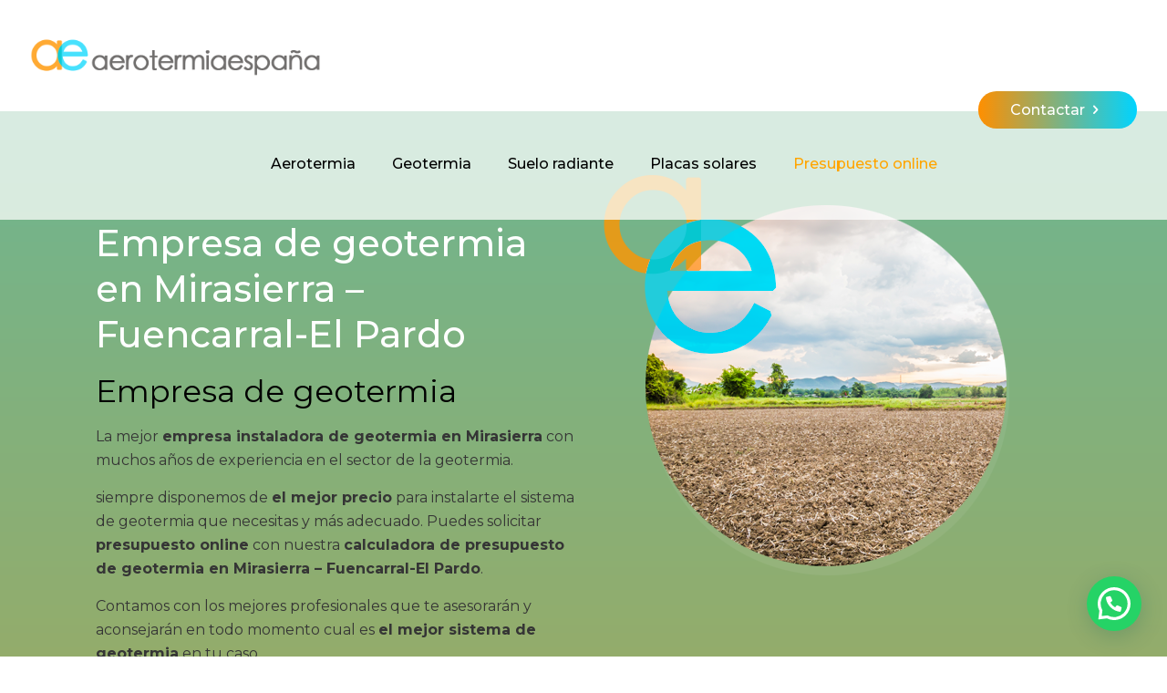

--- FILE ---
content_type: text/html; charset=utf-8
request_url: https://www.google.com/recaptcha/api2/anchor?ar=1&k=6LemIG8dAAAAAJ7yi1Nrmbe09lKuIiAbA9jQ-ZZQ&co=aHR0cHM6Ly94bi0tYWVyb3Rlcm1pYWVzcGFhLWNyYi5jb206NDQz&hl=en&v=PoyoqOPhxBO7pBk68S4YbpHZ&size=invisible&anchor-ms=20000&execute-ms=30000&cb=oj86e8eioex8
body_size: 48420
content:
<!DOCTYPE HTML><html dir="ltr" lang="en"><head><meta http-equiv="Content-Type" content="text/html; charset=UTF-8">
<meta http-equiv="X-UA-Compatible" content="IE=edge">
<title>reCAPTCHA</title>
<style type="text/css">
/* cyrillic-ext */
@font-face {
  font-family: 'Roboto';
  font-style: normal;
  font-weight: 400;
  font-stretch: 100%;
  src: url(//fonts.gstatic.com/s/roboto/v48/KFO7CnqEu92Fr1ME7kSn66aGLdTylUAMa3GUBHMdazTgWw.woff2) format('woff2');
  unicode-range: U+0460-052F, U+1C80-1C8A, U+20B4, U+2DE0-2DFF, U+A640-A69F, U+FE2E-FE2F;
}
/* cyrillic */
@font-face {
  font-family: 'Roboto';
  font-style: normal;
  font-weight: 400;
  font-stretch: 100%;
  src: url(//fonts.gstatic.com/s/roboto/v48/KFO7CnqEu92Fr1ME7kSn66aGLdTylUAMa3iUBHMdazTgWw.woff2) format('woff2');
  unicode-range: U+0301, U+0400-045F, U+0490-0491, U+04B0-04B1, U+2116;
}
/* greek-ext */
@font-face {
  font-family: 'Roboto';
  font-style: normal;
  font-weight: 400;
  font-stretch: 100%;
  src: url(//fonts.gstatic.com/s/roboto/v48/KFO7CnqEu92Fr1ME7kSn66aGLdTylUAMa3CUBHMdazTgWw.woff2) format('woff2');
  unicode-range: U+1F00-1FFF;
}
/* greek */
@font-face {
  font-family: 'Roboto';
  font-style: normal;
  font-weight: 400;
  font-stretch: 100%;
  src: url(//fonts.gstatic.com/s/roboto/v48/KFO7CnqEu92Fr1ME7kSn66aGLdTylUAMa3-UBHMdazTgWw.woff2) format('woff2');
  unicode-range: U+0370-0377, U+037A-037F, U+0384-038A, U+038C, U+038E-03A1, U+03A3-03FF;
}
/* math */
@font-face {
  font-family: 'Roboto';
  font-style: normal;
  font-weight: 400;
  font-stretch: 100%;
  src: url(//fonts.gstatic.com/s/roboto/v48/KFO7CnqEu92Fr1ME7kSn66aGLdTylUAMawCUBHMdazTgWw.woff2) format('woff2');
  unicode-range: U+0302-0303, U+0305, U+0307-0308, U+0310, U+0312, U+0315, U+031A, U+0326-0327, U+032C, U+032F-0330, U+0332-0333, U+0338, U+033A, U+0346, U+034D, U+0391-03A1, U+03A3-03A9, U+03B1-03C9, U+03D1, U+03D5-03D6, U+03F0-03F1, U+03F4-03F5, U+2016-2017, U+2034-2038, U+203C, U+2040, U+2043, U+2047, U+2050, U+2057, U+205F, U+2070-2071, U+2074-208E, U+2090-209C, U+20D0-20DC, U+20E1, U+20E5-20EF, U+2100-2112, U+2114-2115, U+2117-2121, U+2123-214F, U+2190, U+2192, U+2194-21AE, U+21B0-21E5, U+21F1-21F2, U+21F4-2211, U+2213-2214, U+2216-22FF, U+2308-230B, U+2310, U+2319, U+231C-2321, U+2336-237A, U+237C, U+2395, U+239B-23B7, U+23D0, U+23DC-23E1, U+2474-2475, U+25AF, U+25B3, U+25B7, U+25BD, U+25C1, U+25CA, U+25CC, U+25FB, U+266D-266F, U+27C0-27FF, U+2900-2AFF, U+2B0E-2B11, U+2B30-2B4C, U+2BFE, U+3030, U+FF5B, U+FF5D, U+1D400-1D7FF, U+1EE00-1EEFF;
}
/* symbols */
@font-face {
  font-family: 'Roboto';
  font-style: normal;
  font-weight: 400;
  font-stretch: 100%;
  src: url(//fonts.gstatic.com/s/roboto/v48/KFO7CnqEu92Fr1ME7kSn66aGLdTylUAMaxKUBHMdazTgWw.woff2) format('woff2');
  unicode-range: U+0001-000C, U+000E-001F, U+007F-009F, U+20DD-20E0, U+20E2-20E4, U+2150-218F, U+2190, U+2192, U+2194-2199, U+21AF, U+21E6-21F0, U+21F3, U+2218-2219, U+2299, U+22C4-22C6, U+2300-243F, U+2440-244A, U+2460-24FF, U+25A0-27BF, U+2800-28FF, U+2921-2922, U+2981, U+29BF, U+29EB, U+2B00-2BFF, U+4DC0-4DFF, U+FFF9-FFFB, U+10140-1018E, U+10190-1019C, U+101A0, U+101D0-101FD, U+102E0-102FB, U+10E60-10E7E, U+1D2C0-1D2D3, U+1D2E0-1D37F, U+1F000-1F0FF, U+1F100-1F1AD, U+1F1E6-1F1FF, U+1F30D-1F30F, U+1F315, U+1F31C, U+1F31E, U+1F320-1F32C, U+1F336, U+1F378, U+1F37D, U+1F382, U+1F393-1F39F, U+1F3A7-1F3A8, U+1F3AC-1F3AF, U+1F3C2, U+1F3C4-1F3C6, U+1F3CA-1F3CE, U+1F3D4-1F3E0, U+1F3ED, U+1F3F1-1F3F3, U+1F3F5-1F3F7, U+1F408, U+1F415, U+1F41F, U+1F426, U+1F43F, U+1F441-1F442, U+1F444, U+1F446-1F449, U+1F44C-1F44E, U+1F453, U+1F46A, U+1F47D, U+1F4A3, U+1F4B0, U+1F4B3, U+1F4B9, U+1F4BB, U+1F4BF, U+1F4C8-1F4CB, U+1F4D6, U+1F4DA, U+1F4DF, U+1F4E3-1F4E6, U+1F4EA-1F4ED, U+1F4F7, U+1F4F9-1F4FB, U+1F4FD-1F4FE, U+1F503, U+1F507-1F50B, U+1F50D, U+1F512-1F513, U+1F53E-1F54A, U+1F54F-1F5FA, U+1F610, U+1F650-1F67F, U+1F687, U+1F68D, U+1F691, U+1F694, U+1F698, U+1F6AD, U+1F6B2, U+1F6B9-1F6BA, U+1F6BC, U+1F6C6-1F6CF, U+1F6D3-1F6D7, U+1F6E0-1F6EA, U+1F6F0-1F6F3, U+1F6F7-1F6FC, U+1F700-1F7FF, U+1F800-1F80B, U+1F810-1F847, U+1F850-1F859, U+1F860-1F887, U+1F890-1F8AD, U+1F8B0-1F8BB, U+1F8C0-1F8C1, U+1F900-1F90B, U+1F93B, U+1F946, U+1F984, U+1F996, U+1F9E9, U+1FA00-1FA6F, U+1FA70-1FA7C, U+1FA80-1FA89, U+1FA8F-1FAC6, U+1FACE-1FADC, U+1FADF-1FAE9, U+1FAF0-1FAF8, U+1FB00-1FBFF;
}
/* vietnamese */
@font-face {
  font-family: 'Roboto';
  font-style: normal;
  font-weight: 400;
  font-stretch: 100%;
  src: url(//fonts.gstatic.com/s/roboto/v48/KFO7CnqEu92Fr1ME7kSn66aGLdTylUAMa3OUBHMdazTgWw.woff2) format('woff2');
  unicode-range: U+0102-0103, U+0110-0111, U+0128-0129, U+0168-0169, U+01A0-01A1, U+01AF-01B0, U+0300-0301, U+0303-0304, U+0308-0309, U+0323, U+0329, U+1EA0-1EF9, U+20AB;
}
/* latin-ext */
@font-face {
  font-family: 'Roboto';
  font-style: normal;
  font-weight: 400;
  font-stretch: 100%;
  src: url(//fonts.gstatic.com/s/roboto/v48/KFO7CnqEu92Fr1ME7kSn66aGLdTylUAMa3KUBHMdazTgWw.woff2) format('woff2');
  unicode-range: U+0100-02BA, U+02BD-02C5, U+02C7-02CC, U+02CE-02D7, U+02DD-02FF, U+0304, U+0308, U+0329, U+1D00-1DBF, U+1E00-1E9F, U+1EF2-1EFF, U+2020, U+20A0-20AB, U+20AD-20C0, U+2113, U+2C60-2C7F, U+A720-A7FF;
}
/* latin */
@font-face {
  font-family: 'Roboto';
  font-style: normal;
  font-weight: 400;
  font-stretch: 100%;
  src: url(//fonts.gstatic.com/s/roboto/v48/KFO7CnqEu92Fr1ME7kSn66aGLdTylUAMa3yUBHMdazQ.woff2) format('woff2');
  unicode-range: U+0000-00FF, U+0131, U+0152-0153, U+02BB-02BC, U+02C6, U+02DA, U+02DC, U+0304, U+0308, U+0329, U+2000-206F, U+20AC, U+2122, U+2191, U+2193, U+2212, U+2215, U+FEFF, U+FFFD;
}
/* cyrillic-ext */
@font-face {
  font-family: 'Roboto';
  font-style: normal;
  font-weight: 500;
  font-stretch: 100%;
  src: url(//fonts.gstatic.com/s/roboto/v48/KFO7CnqEu92Fr1ME7kSn66aGLdTylUAMa3GUBHMdazTgWw.woff2) format('woff2');
  unicode-range: U+0460-052F, U+1C80-1C8A, U+20B4, U+2DE0-2DFF, U+A640-A69F, U+FE2E-FE2F;
}
/* cyrillic */
@font-face {
  font-family: 'Roboto';
  font-style: normal;
  font-weight: 500;
  font-stretch: 100%;
  src: url(//fonts.gstatic.com/s/roboto/v48/KFO7CnqEu92Fr1ME7kSn66aGLdTylUAMa3iUBHMdazTgWw.woff2) format('woff2');
  unicode-range: U+0301, U+0400-045F, U+0490-0491, U+04B0-04B1, U+2116;
}
/* greek-ext */
@font-face {
  font-family: 'Roboto';
  font-style: normal;
  font-weight: 500;
  font-stretch: 100%;
  src: url(//fonts.gstatic.com/s/roboto/v48/KFO7CnqEu92Fr1ME7kSn66aGLdTylUAMa3CUBHMdazTgWw.woff2) format('woff2');
  unicode-range: U+1F00-1FFF;
}
/* greek */
@font-face {
  font-family: 'Roboto';
  font-style: normal;
  font-weight: 500;
  font-stretch: 100%;
  src: url(//fonts.gstatic.com/s/roboto/v48/KFO7CnqEu92Fr1ME7kSn66aGLdTylUAMa3-UBHMdazTgWw.woff2) format('woff2');
  unicode-range: U+0370-0377, U+037A-037F, U+0384-038A, U+038C, U+038E-03A1, U+03A3-03FF;
}
/* math */
@font-face {
  font-family: 'Roboto';
  font-style: normal;
  font-weight: 500;
  font-stretch: 100%;
  src: url(//fonts.gstatic.com/s/roboto/v48/KFO7CnqEu92Fr1ME7kSn66aGLdTylUAMawCUBHMdazTgWw.woff2) format('woff2');
  unicode-range: U+0302-0303, U+0305, U+0307-0308, U+0310, U+0312, U+0315, U+031A, U+0326-0327, U+032C, U+032F-0330, U+0332-0333, U+0338, U+033A, U+0346, U+034D, U+0391-03A1, U+03A3-03A9, U+03B1-03C9, U+03D1, U+03D5-03D6, U+03F0-03F1, U+03F4-03F5, U+2016-2017, U+2034-2038, U+203C, U+2040, U+2043, U+2047, U+2050, U+2057, U+205F, U+2070-2071, U+2074-208E, U+2090-209C, U+20D0-20DC, U+20E1, U+20E5-20EF, U+2100-2112, U+2114-2115, U+2117-2121, U+2123-214F, U+2190, U+2192, U+2194-21AE, U+21B0-21E5, U+21F1-21F2, U+21F4-2211, U+2213-2214, U+2216-22FF, U+2308-230B, U+2310, U+2319, U+231C-2321, U+2336-237A, U+237C, U+2395, U+239B-23B7, U+23D0, U+23DC-23E1, U+2474-2475, U+25AF, U+25B3, U+25B7, U+25BD, U+25C1, U+25CA, U+25CC, U+25FB, U+266D-266F, U+27C0-27FF, U+2900-2AFF, U+2B0E-2B11, U+2B30-2B4C, U+2BFE, U+3030, U+FF5B, U+FF5D, U+1D400-1D7FF, U+1EE00-1EEFF;
}
/* symbols */
@font-face {
  font-family: 'Roboto';
  font-style: normal;
  font-weight: 500;
  font-stretch: 100%;
  src: url(//fonts.gstatic.com/s/roboto/v48/KFO7CnqEu92Fr1ME7kSn66aGLdTylUAMaxKUBHMdazTgWw.woff2) format('woff2');
  unicode-range: U+0001-000C, U+000E-001F, U+007F-009F, U+20DD-20E0, U+20E2-20E4, U+2150-218F, U+2190, U+2192, U+2194-2199, U+21AF, U+21E6-21F0, U+21F3, U+2218-2219, U+2299, U+22C4-22C6, U+2300-243F, U+2440-244A, U+2460-24FF, U+25A0-27BF, U+2800-28FF, U+2921-2922, U+2981, U+29BF, U+29EB, U+2B00-2BFF, U+4DC0-4DFF, U+FFF9-FFFB, U+10140-1018E, U+10190-1019C, U+101A0, U+101D0-101FD, U+102E0-102FB, U+10E60-10E7E, U+1D2C0-1D2D3, U+1D2E0-1D37F, U+1F000-1F0FF, U+1F100-1F1AD, U+1F1E6-1F1FF, U+1F30D-1F30F, U+1F315, U+1F31C, U+1F31E, U+1F320-1F32C, U+1F336, U+1F378, U+1F37D, U+1F382, U+1F393-1F39F, U+1F3A7-1F3A8, U+1F3AC-1F3AF, U+1F3C2, U+1F3C4-1F3C6, U+1F3CA-1F3CE, U+1F3D4-1F3E0, U+1F3ED, U+1F3F1-1F3F3, U+1F3F5-1F3F7, U+1F408, U+1F415, U+1F41F, U+1F426, U+1F43F, U+1F441-1F442, U+1F444, U+1F446-1F449, U+1F44C-1F44E, U+1F453, U+1F46A, U+1F47D, U+1F4A3, U+1F4B0, U+1F4B3, U+1F4B9, U+1F4BB, U+1F4BF, U+1F4C8-1F4CB, U+1F4D6, U+1F4DA, U+1F4DF, U+1F4E3-1F4E6, U+1F4EA-1F4ED, U+1F4F7, U+1F4F9-1F4FB, U+1F4FD-1F4FE, U+1F503, U+1F507-1F50B, U+1F50D, U+1F512-1F513, U+1F53E-1F54A, U+1F54F-1F5FA, U+1F610, U+1F650-1F67F, U+1F687, U+1F68D, U+1F691, U+1F694, U+1F698, U+1F6AD, U+1F6B2, U+1F6B9-1F6BA, U+1F6BC, U+1F6C6-1F6CF, U+1F6D3-1F6D7, U+1F6E0-1F6EA, U+1F6F0-1F6F3, U+1F6F7-1F6FC, U+1F700-1F7FF, U+1F800-1F80B, U+1F810-1F847, U+1F850-1F859, U+1F860-1F887, U+1F890-1F8AD, U+1F8B0-1F8BB, U+1F8C0-1F8C1, U+1F900-1F90B, U+1F93B, U+1F946, U+1F984, U+1F996, U+1F9E9, U+1FA00-1FA6F, U+1FA70-1FA7C, U+1FA80-1FA89, U+1FA8F-1FAC6, U+1FACE-1FADC, U+1FADF-1FAE9, U+1FAF0-1FAF8, U+1FB00-1FBFF;
}
/* vietnamese */
@font-face {
  font-family: 'Roboto';
  font-style: normal;
  font-weight: 500;
  font-stretch: 100%;
  src: url(//fonts.gstatic.com/s/roboto/v48/KFO7CnqEu92Fr1ME7kSn66aGLdTylUAMa3OUBHMdazTgWw.woff2) format('woff2');
  unicode-range: U+0102-0103, U+0110-0111, U+0128-0129, U+0168-0169, U+01A0-01A1, U+01AF-01B0, U+0300-0301, U+0303-0304, U+0308-0309, U+0323, U+0329, U+1EA0-1EF9, U+20AB;
}
/* latin-ext */
@font-face {
  font-family: 'Roboto';
  font-style: normal;
  font-weight: 500;
  font-stretch: 100%;
  src: url(//fonts.gstatic.com/s/roboto/v48/KFO7CnqEu92Fr1ME7kSn66aGLdTylUAMa3KUBHMdazTgWw.woff2) format('woff2');
  unicode-range: U+0100-02BA, U+02BD-02C5, U+02C7-02CC, U+02CE-02D7, U+02DD-02FF, U+0304, U+0308, U+0329, U+1D00-1DBF, U+1E00-1E9F, U+1EF2-1EFF, U+2020, U+20A0-20AB, U+20AD-20C0, U+2113, U+2C60-2C7F, U+A720-A7FF;
}
/* latin */
@font-face {
  font-family: 'Roboto';
  font-style: normal;
  font-weight: 500;
  font-stretch: 100%;
  src: url(//fonts.gstatic.com/s/roboto/v48/KFO7CnqEu92Fr1ME7kSn66aGLdTylUAMa3yUBHMdazQ.woff2) format('woff2');
  unicode-range: U+0000-00FF, U+0131, U+0152-0153, U+02BB-02BC, U+02C6, U+02DA, U+02DC, U+0304, U+0308, U+0329, U+2000-206F, U+20AC, U+2122, U+2191, U+2193, U+2212, U+2215, U+FEFF, U+FFFD;
}
/* cyrillic-ext */
@font-face {
  font-family: 'Roboto';
  font-style: normal;
  font-weight: 900;
  font-stretch: 100%;
  src: url(//fonts.gstatic.com/s/roboto/v48/KFO7CnqEu92Fr1ME7kSn66aGLdTylUAMa3GUBHMdazTgWw.woff2) format('woff2');
  unicode-range: U+0460-052F, U+1C80-1C8A, U+20B4, U+2DE0-2DFF, U+A640-A69F, U+FE2E-FE2F;
}
/* cyrillic */
@font-face {
  font-family: 'Roboto';
  font-style: normal;
  font-weight: 900;
  font-stretch: 100%;
  src: url(//fonts.gstatic.com/s/roboto/v48/KFO7CnqEu92Fr1ME7kSn66aGLdTylUAMa3iUBHMdazTgWw.woff2) format('woff2');
  unicode-range: U+0301, U+0400-045F, U+0490-0491, U+04B0-04B1, U+2116;
}
/* greek-ext */
@font-face {
  font-family: 'Roboto';
  font-style: normal;
  font-weight: 900;
  font-stretch: 100%;
  src: url(//fonts.gstatic.com/s/roboto/v48/KFO7CnqEu92Fr1ME7kSn66aGLdTylUAMa3CUBHMdazTgWw.woff2) format('woff2');
  unicode-range: U+1F00-1FFF;
}
/* greek */
@font-face {
  font-family: 'Roboto';
  font-style: normal;
  font-weight: 900;
  font-stretch: 100%;
  src: url(//fonts.gstatic.com/s/roboto/v48/KFO7CnqEu92Fr1ME7kSn66aGLdTylUAMa3-UBHMdazTgWw.woff2) format('woff2');
  unicode-range: U+0370-0377, U+037A-037F, U+0384-038A, U+038C, U+038E-03A1, U+03A3-03FF;
}
/* math */
@font-face {
  font-family: 'Roboto';
  font-style: normal;
  font-weight: 900;
  font-stretch: 100%;
  src: url(//fonts.gstatic.com/s/roboto/v48/KFO7CnqEu92Fr1ME7kSn66aGLdTylUAMawCUBHMdazTgWw.woff2) format('woff2');
  unicode-range: U+0302-0303, U+0305, U+0307-0308, U+0310, U+0312, U+0315, U+031A, U+0326-0327, U+032C, U+032F-0330, U+0332-0333, U+0338, U+033A, U+0346, U+034D, U+0391-03A1, U+03A3-03A9, U+03B1-03C9, U+03D1, U+03D5-03D6, U+03F0-03F1, U+03F4-03F5, U+2016-2017, U+2034-2038, U+203C, U+2040, U+2043, U+2047, U+2050, U+2057, U+205F, U+2070-2071, U+2074-208E, U+2090-209C, U+20D0-20DC, U+20E1, U+20E5-20EF, U+2100-2112, U+2114-2115, U+2117-2121, U+2123-214F, U+2190, U+2192, U+2194-21AE, U+21B0-21E5, U+21F1-21F2, U+21F4-2211, U+2213-2214, U+2216-22FF, U+2308-230B, U+2310, U+2319, U+231C-2321, U+2336-237A, U+237C, U+2395, U+239B-23B7, U+23D0, U+23DC-23E1, U+2474-2475, U+25AF, U+25B3, U+25B7, U+25BD, U+25C1, U+25CA, U+25CC, U+25FB, U+266D-266F, U+27C0-27FF, U+2900-2AFF, U+2B0E-2B11, U+2B30-2B4C, U+2BFE, U+3030, U+FF5B, U+FF5D, U+1D400-1D7FF, U+1EE00-1EEFF;
}
/* symbols */
@font-face {
  font-family: 'Roboto';
  font-style: normal;
  font-weight: 900;
  font-stretch: 100%;
  src: url(//fonts.gstatic.com/s/roboto/v48/KFO7CnqEu92Fr1ME7kSn66aGLdTylUAMaxKUBHMdazTgWw.woff2) format('woff2');
  unicode-range: U+0001-000C, U+000E-001F, U+007F-009F, U+20DD-20E0, U+20E2-20E4, U+2150-218F, U+2190, U+2192, U+2194-2199, U+21AF, U+21E6-21F0, U+21F3, U+2218-2219, U+2299, U+22C4-22C6, U+2300-243F, U+2440-244A, U+2460-24FF, U+25A0-27BF, U+2800-28FF, U+2921-2922, U+2981, U+29BF, U+29EB, U+2B00-2BFF, U+4DC0-4DFF, U+FFF9-FFFB, U+10140-1018E, U+10190-1019C, U+101A0, U+101D0-101FD, U+102E0-102FB, U+10E60-10E7E, U+1D2C0-1D2D3, U+1D2E0-1D37F, U+1F000-1F0FF, U+1F100-1F1AD, U+1F1E6-1F1FF, U+1F30D-1F30F, U+1F315, U+1F31C, U+1F31E, U+1F320-1F32C, U+1F336, U+1F378, U+1F37D, U+1F382, U+1F393-1F39F, U+1F3A7-1F3A8, U+1F3AC-1F3AF, U+1F3C2, U+1F3C4-1F3C6, U+1F3CA-1F3CE, U+1F3D4-1F3E0, U+1F3ED, U+1F3F1-1F3F3, U+1F3F5-1F3F7, U+1F408, U+1F415, U+1F41F, U+1F426, U+1F43F, U+1F441-1F442, U+1F444, U+1F446-1F449, U+1F44C-1F44E, U+1F453, U+1F46A, U+1F47D, U+1F4A3, U+1F4B0, U+1F4B3, U+1F4B9, U+1F4BB, U+1F4BF, U+1F4C8-1F4CB, U+1F4D6, U+1F4DA, U+1F4DF, U+1F4E3-1F4E6, U+1F4EA-1F4ED, U+1F4F7, U+1F4F9-1F4FB, U+1F4FD-1F4FE, U+1F503, U+1F507-1F50B, U+1F50D, U+1F512-1F513, U+1F53E-1F54A, U+1F54F-1F5FA, U+1F610, U+1F650-1F67F, U+1F687, U+1F68D, U+1F691, U+1F694, U+1F698, U+1F6AD, U+1F6B2, U+1F6B9-1F6BA, U+1F6BC, U+1F6C6-1F6CF, U+1F6D3-1F6D7, U+1F6E0-1F6EA, U+1F6F0-1F6F3, U+1F6F7-1F6FC, U+1F700-1F7FF, U+1F800-1F80B, U+1F810-1F847, U+1F850-1F859, U+1F860-1F887, U+1F890-1F8AD, U+1F8B0-1F8BB, U+1F8C0-1F8C1, U+1F900-1F90B, U+1F93B, U+1F946, U+1F984, U+1F996, U+1F9E9, U+1FA00-1FA6F, U+1FA70-1FA7C, U+1FA80-1FA89, U+1FA8F-1FAC6, U+1FACE-1FADC, U+1FADF-1FAE9, U+1FAF0-1FAF8, U+1FB00-1FBFF;
}
/* vietnamese */
@font-face {
  font-family: 'Roboto';
  font-style: normal;
  font-weight: 900;
  font-stretch: 100%;
  src: url(//fonts.gstatic.com/s/roboto/v48/KFO7CnqEu92Fr1ME7kSn66aGLdTylUAMa3OUBHMdazTgWw.woff2) format('woff2');
  unicode-range: U+0102-0103, U+0110-0111, U+0128-0129, U+0168-0169, U+01A0-01A1, U+01AF-01B0, U+0300-0301, U+0303-0304, U+0308-0309, U+0323, U+0329, U+1EA0-1EF9, U+20AB;
}
/* latin-ext */
@font-face {
  font-family: 'Roboto';
  font-style: normal;
  font-weight: 900;
  font-stretch: 100%;
  src: url(//fonts.gstatic.com/s/roboto/v48/KFO7CnqEu92Fr1ME7kSn66aGLdTylUAMa3KUBHMdazTgWw.woff2) format('woff2');
  unicode-range: U+0100-02BA, U+02BD-02C5, U+02C7-02CC, U+02CE-02D7, U+02DD-02FF, U+0304, U+0308, U+0329, U+1D00-1DBF, U+1E00-1E9F, U+1EF2-1EFF, U+2020, U+20A0-20AB, U+20AD-20C0, U+2113, U+2C60-2C7F, U+A720-A7FF;
}
/* latin */
@font-face {
  font-family: 'Roboto';
  font-style: normal;
  font-weight: 900;
  font-stretch: 100%;
  src: url(//fonts.gstatic.com/s/roboto/v48/KFO7CnqEu92Fr1ME7kSn66aGLdTylUAMa3yUBHMdazQ.woff2) format('woff2');
  unicode-range: U+0000-00FF, U+0131, U+0152-0153, U+02BB-02BC, U+02C6, U+02DA, U+02DC, U+0304, U+0308, U+0329, U+2000-206F, U+20AC, U+2122, U+2191, U+2193, U+2212, U+2215, U+FEFF, U+FFFD;
}

</style>
<link rel="stylesheet" type="text/css" href="https://www.gstatic.com/recaptcha/releases/PoyoqOPhxBO7pBk68S4YbpHZ/styles__ltr.css">
<script nonce="tvLJJmlOu8rZ-9cJSloKcg" type="text/javascript">window['__recaptcha_api'] = 'https://www.google.com/recaptcha/api2/';</script>
<script type="text/javascript" src="https://www.gstatic.com/recaptcha/releases/PoyoqOPhxBO7pBk68S4YbpHZ/recaptcha__en.js" nonce="tvLJJmlOu8rZ-9cJSloKcg">
      
    </script></head>
<body><div id="rc-anchor-alert" class="rc-anchor-alert"></div>
<input type="hidden" id="recaptcha-token" value="[base64]">
<script type="text/javascript" nonce="tvLJJmlOu8rZ-9cJSloKcg">
      recaptcha.anchor.Main.init("[\x22ainput\x22,[\x22bgdata\x22,\x22\x22,\[base64]/[base64]/[base64]/[base64]/[base64]/[base64]/[base64]/[base64]/[base64]/[base64]\\u003d\x22,\[base64]\\u003d\x22,\[base64]/eThYJiUdLMOqw58NYWbDucObw4vDhsO+w6zDiGvDgsKRw7HDosOlw5kSbkrDuXcIw6vDq8OIAMOdw7rDsjDCo10Fw5Mzwph0Y8OawrPCg8OwRzVxKhnDgyhcwofDhsK4w7ZAU2fDhmsiw4J9f8ObwoTClGQ0w7t+YcOcwowLwrgQSS13wpgNIz87Ez3CtcO7w4A5w6/CkERqC8KOecKUwoRbHhDCjxIcw7QnC8O3wr53IF/[base64]/CjgwQXBXCkBzCiMKNw6bClkhzQsO3w5rCv8KMS8OMw4HCukFdw4TCm2ALw5J5McKbG1rCo3ByXMO2B8K9GsK+w7wbwpsFesOyw7/[base64]/CsxHCtnINN2XCo8KqBGtVV0Vsw7bDrMORHsOzw6QYw48oCG13QcKsWMKgw4zDhMKZPcK2wqEKwqDDgjjDu8O6w5nDskAbw54bw7zDpMK+EXIDFsOoPsKuUcO1wo92w4gvNynDuXc+XsKUwoEvwpDDojvCuQLDjBrCosObwq/CqsOgaTYYKMOmw4bDlcOEw67CjcOrKE/CvnfDhcOaUMK7w7NHwqLCk8Olwoh2w79Tdhghw5vClMO8KcOOw69owoLDp0nCijDCu8OdwrHDvcO+UMK0wocewqrCn8OvwohBwrHDn3bDhBDDhjU9woLCu0DDqRVtUMKCbsOYw6d5w4/DhsOeZcKUM3UjXsOaw6LDm8OPw7bCr8Kaw7jCvcOAA8KDY2bChmTDmsOwwpLCvMOhw6nCh8ONNMOIw7UfZjZEA2bDhMOBLcOmwrh6w5IVw6bCg8KNw7AfwqHCg8KEYMOyw6hZwrsWPcOGfybDuG/ChXdiw6vCo8OhASPCqVI8PkDCsMK4VcOxwrZ0w6PDuMODfxpuPcKXAVhafsOUY0rDlBpBw6rCgUxqwrjCuhvCgQ4cw75bwoXCocOQwr3CvyUbXsOTccKbcRNGRhHCmCbChcKqwq3DjAVdw6TDpcKKL8KqG8Osf8K+wpnCj1DDpsOGw6RNw78ywr/[base64]/wpJ3NcKSKmrCv8KCwqvCsw4CH3zDgMOow7ZqJF/Cr8K4w71dw7TDvcKKfmBIfMKzw4p5wovDs8O8OsKkw5fCvsKxw6hkQ2U3wqDDjC7CqsKYw7HCucKfJsKJwojCswx3w4LCgycFwoXCsSQ2woktwoDDmlkUwpo+w6XCqMO7fnvDg07CgQnChgIaw6DDulHDuT7Ds3zDpMKWwpDCgUk2K8OFwp/[base64]/[base64]/[base64]/CgTLDucOWGMOibjthw6nDmSUDw7Y8Q8O1KBDDsMKJw6F4wovDvMKxfMOGw5smGcK0IcKqw5kSw71dw7zCt8OdwqF8w7HCi8ObwrzDsMOaEcOrwq4nH1FQYsO6SD3CimXCvT7Dr8KGe0wBwo5kw6kjw7zCkyZvw6jCu8OiwosgGcOvwpvDqgANwrhoVE/CrEUCw5ZQEUBxAiDCvDpFF2xzw6Vxw4RIw7nCgcOdw7bDq2XDgBREw67CtTlpVwfCu8OVTh0Xw5kqQQbCpMO+w5XDuWXDh8Odwqd8w5fCt8O+GsKDwroxw5XDtsOiesKZN8Kgw67CtSbCrsOES8Knw45Iw6ESecORw6sCwqJ3w7vDnhbCqk3DvR0+YsKKZMK/[base64]/CqhB1LsKJasKjckzClHPDv8OzNcKVwrTCp8O6J8K/bsKXEEYAw61xw6XDlCBcKsO2wrIZw5/ClsOJLj/DrMO3wrdmCWnCmyJRwqfDnlbDo8OfJcOkfMOwccOAIQ7DnkF+HMKQdcOPwprDrFZ7EMOPwr0sNlvCosO/wpjChcKoNRFQworCjHPDgQYzw6QBw7lkw6bCsD03wp0AwpVrw5DCgMKWwp1tMhVoGFA2QVTCs3rClMO8wos4w5JbBMKbwpxbH2Z9w5wFw5PCgMKvwpttQ3/DoMKpF8OkbcK/w5DCp8O3GxjDhiAqCsOBbsOawq/Cu3grcSUIGMOjc8O5AcKawqc5wq3DlMKtLiPDmsKnwplLwro5w5/[base64]/w5PDuirClgHChMKDw7MeO1wyw6BjLsK4fMKJw7fCjEvCvBDCtjLDocOtwpPDscKWZcOxIcOvw6Fywr05CDxjesOYH8O1wr4/U15qHUYBQ8O2LTNSDj/Dp8K3wpJ9w44EEg/[base64]/w6TCt8KsG8OrEcKuw6J+Gwgswo8YBSXDkAt/[base64]/CpMOjwqjCkHYHwonCmcKlWcOQwrPDmHVbMjHDp8OWw7/DucKxKDBhZBQXVcKvwqXCpMKQw7/CnnHDgADDrMKhw6/Cp3hoccKySsOeTABREcORwqgywoA/EHHDo8OuYDlyBMKCwrnDj0c8wqpOEngVfmLCilvCn8Kjw4vDicOqPwjDisO3w4PDhcKrbSZHLGfCmMOsdEXChhYNw71/wqhYU1HDk8OHw4x2OWhrKMKMw5BbLMO0w4MzHSx5LHXDsHERdsOBwoBKworCh1nCqMOOwp98acK9YGRuIlA6w7vDh8ORXsKTw6/DqRFuZk/CqkIGwrROw7/CjGJBSCBtwofCii4cdF5iJMOVJsOSw7QVw47DvAbDnmtxwq/Cmi4Lw5bDm1wSbsKMwox5w4DDhcKRw4XCrcKRaMOVw4jDjVk4w55Ow4hhDsKHPMOEwrsoaMOrwqg8wrI9S8OTw4gKMh3Dv8OWwpkIw7YcZMOlA8Oowq3DicOTGCAmahjCvR/[base64]/VcK/w5HDhMKuw5/Cv8O1w5YUw6tBw6XChHrDl8O6w4XClQHDr8Kxw4oiZMO2DDXCvMKMCMO1ZsOXwojDpjbDt8KkcsOPWHUBw5HCrMKTw6YcA8OMw4bCuw/DpcKTPMKBw7hpw7LCpMOXwr3CmzI/[base64]/Ds8KneMKcwrbCpBjCicO6SMKyQXHCkWPCt8OqLAXCognDhcKrfsK1MXUvY1lOIFrCgMKWwos1wollGClEw7vCjMK+w4vCsMKDw43ClHI7L8OJYlvDsFIaw6TCl8OhEcOIwrXDnVPDhMKTwqYlPcKrwrHCssOsb35PY8KOw7zClEEqWxpkw5zDhMK6w402X27CusOuw5/DuMOpworChSgmw7NNw5jDpj/Dg8OMSXd1BG4mw6RZecOvw5RsIFPDrMKNw5nDqVAjP8KnJ8KFw6J6w6h2J8KoNVrDmAI6U8Ohw5JWw4IDbn03wrUzb1bCjCHDmcKHw75WEsKmV1TDpsOvw6jCjAXCqsO7w67CrMO1T8OZHhTCocKHw7jDn0QlfjjDnVDDpGDDtcK0TQZ/ccK5YcO1CFJ7JyEowqkYRTPDmHJ9LCBLA8OqAC3Ck8OHw4LDmBAqU8ObTTfDvj/[base64]/w5lMJcKMYmQOw4zCusK7BgZNbcOie8KwwoDCuHzCk1kBaXV5w5nDhlDDhWfCnmtRWkZrw7PCpRLDisOgwoFywohbYSR8w54xS0NxMcOBwo8yw4oAw7ZYwoXDusKww7PDqRbDpyzDvcKPbB9xWlzCl8OTwq/DqFXDvS5JJwPDucOOasO6w4FJRsK6w5XDr8KXLsK2TcOCwrAzw7Jdw4JFwrHCnXXCl1g6dsKUw7pow4Q/Enh9wrMZwq3DnMKAw6zDoEBkPcKjw4fCtU98wpXDpMOueMOSTVjCmgzDjTnChsObVU3DnMOUdsORw65ufyISYivDi8OlWCHCiRs4Iml/JFPDs2zDvsKuQsOEJsKSd2rDgTjCqB/DjFBLwrYCGsOtAsOZwpDCtm83R1DCg8KBMSZxwrNjwqx4w7sjYzMvwrAHPnPCuW3CjxxTwqDClcKkwrBhw4fDjMOUZSk0cMK5VMK6wrpgZcO4w5p+LVImwqjCpxUiTMOcH8OkPsOBwp0cTcKfw5HCvgA6Gh4recO7BMOLw48lG3LDm1ANAsOlwrfDqFzDjjl/w5nDigbClcKSw57DhBc4aFVVUMO2wpEQNcKow7fDscKCwrPDiR8Ew7gpd3pSGMOPw63CmVofW8KCwpLCpF9KHU3DlRoUXMOfIcKwR1vDrsOjcMKiwrAQwoDDtRHDjRZGEi5vBXPDo8ObKW/DiMOlGcOVD019GcKlwrBxXsKcw4V8w53Cp0DCosObST7Chz7DgAXDmsOsw5UoasKzw7zCrMODF8Oiw7/DrcOiwpNWwrTDv8OPGjkzw4nDll4pZhDCpMOaOMO5IiMhaMKxOsKlY3U2w5QtHwrCkhLDvmrChsKGO8OPAsKMw4l9dlVZw7JZFMOoVgM5cQ3CgMOxw4wyFn4LwrRPwrjCgS7DqcO7w7rDpWg6NzV7VVczw6ZuwpV1w58fW8O/WsOOVMKTUE8YHwrCnVgAWsOETU8uwqbCjyl5wrfDhmLDrG7CncK4w6LCocKPGMOKSMK/GF7DgFPCk8Orw4/Dr8KcMlrCgcKtaMOmwo7DlB3CtcOmYsK4TVF/[base64]/CjcO3w4XCq8O2w6rCiyLDi8K/[base64]/wpDDhMKCXsO3e8OiOhDCoMKOecODw6Faw798EVoZesKUwozCu2jDrmTDmknDiMKnwoxywrVpwpvCqHttVF9NwqZUcTbCtgATEw/DnCfDsU9hGQ8oPHrCk8ODDMOmXsOew4XCth7Dh8KkH8Odw6hUd8O7BHPCkMKnHUdlK8OiKmHDtsOgYDLCkMKIw77DisO7B8KXM8KESm5oAz7CicKqOS3CscKfw6XCn8ObXiPCuRk+I8K2F37CksOMw6oSD8KQw4thDsOfG8Kyw6rDmMKTwq/CtMOMw41Wd8Klwqk9MXUFwpnCqMO7AjlrTydWwqM6wqM9X8KPYcK5w5B7GsKawqkrw7t7wpHCtG0Gw7tVw7oWPmwjwq3CoBZHS8Omw5xiw7oOw7d9YcOZwpLDtMKjw4QUU8O7KB3DmDDCsMKCwo7DiQzCrlXDosKdw6HDoSrDpH/DrwXDscK2wpnClsODF8K0w7ojYsO/[base64]/[base64]/CvQjDnVwXw63DgwMNwoojw7PCuWEkwptlSMKEGcKQwqbDiCQcw5HCqcOpXMO2wrhdw6Q6wqvChD89Fw7CoErCtcOww4PCgwTDm3gUSRgpMMKfwrNhw5zDi8OqwqzCuwrDvlU7wpYXJMKZwrXDh8KJw4/[base64]/[base64]/[base64]/CgsONwppyKcOzwpxceFnDp8KhCyjCrCUfNk/[base64]/[base64]/DrS8dw5/[base64]/E8OrwrXDsU/[base64]/[base64]/[base64]/Cq8Klw58VTyLDl8OfAAx1wogeUk9tD8Oaw5vDnsKyw5lIw5ctSCHCmwBvOcKdw7FwdcKvwr48w7N0SMK+wqE2DyM2w7gkSsKZw5Z+wpXCicObf1zCk8OWGhMlw74fw6R/QiHCnMOQLHvDkT4SPh4bVCtLwqdCRGfDtjbDkcKFVDctJMKJO8OcwoEnBxDDinzDt2QhwrI/blnDn8OSwpzDqzLDksOMUsOgw7Y4CzpNFjLDlDoCwqbDpcOaWBTDsMK9KyJ+YMOYw6fDj8O/[base64]/DrcONw649wpvCjcO+eEYqw6/Di0fCoQPCmUMFfzodEww1wqfCusOKwqYRw4jDt8K4a0HDjsKRWybCu3vDrgvDkHF/w5gyw4rCkhp+w4XCrBgWOE7DvQ0XXxfDvR87w6bCn8OiOMOowqXDpcKWCcKrDMKvw6ZGw418w7XCnzLCsC07wo/[base64]/YnPCs8Otc8KqDsO0w64HUsOCP8ODacOfG8KiwqDCnzfCnABcaVvCmcKIc23DgsOJw57Dn8KGegDCncOHTAEBBHvDpUJ/[base64]/[base64]/[base64]/CrFwvHgx5w5BdUkkWUid3E2Q9woYDw7EUwpkvwrrCpgY1w4Y7w55CQcONwoEiAMKEdcOsw41uw6F/[base64]/YcOBasKOwqtrXl/[base64]/KGDCmRvCpMOxR8OubAvCu8OqwoRPwqsfworCrsOqwpPDpXoEw7YgwosucsKxIMOkRSgkHMKxw7nCpQlwJnzDnMK3LAxhe8KpezBtwq5bdlnDgMKrdsOmXXzDhCvCqFBGbsOOwoU2ChAZHgHDpcO/AyzCmcOSwrgCesKxw5TCrMKPZ8OPPMKKwprCn8KIwpjCmTRww7fCssKkR8Kxd8KOZMOrDGbCjU3DgsORE8OnMBMvwqJNwpTCj0bDpG07CsKQPGTCp3wmwrkUK2fDpCnCh37Co0PDksOsw5rDi8Orwo7Cj3LCiF/DmsOGw7dUJ8Oqw6Ucw4HCjmdJwqhVAzfDnlvDsMKuwrw3KkrCqw3DtcKqSmzDnHQCfHsfw5QjM8KTwr7Ck8OuTsOZByJ+PFtkwoQTw7PCo8OLe3pIUsKew50/[base64]/w5rChsKKZcOSw4rDpsOiw7t7EsODw7/DlsO3A8K2wrJRbMK3UA/[base64]/CucOVwqHCnS5LwqDDsnrDunsnBgLDrGckIhbDuMOwLcO2w4QLw5ECw74AMwVeCm3CgMKRw6jCiX1cw7jCtTTDmArCosKpw6cRbU11UMKdw6/CgsKBX8O6w4kTwqoqw70CGsKuwqQ8w4I0w5lvPMOnLDhpWMKmw6kPwoPDiMKBwrMQw6vDmxXCth3CucOuAX5lB8OtRMKcB2FPw5B2wotJw7AxwrMtwq7DqxfDhsOXIMOOw5FGw4DCisKzb8KEw7/[base64]/wqvDgjkxwrTCh21swq4vwoF5w7TDu8KowpgGXMKLEHo4Vx/[base64]/CmMK9HcOBw6XDsFbDvMOxYsKoGWotw6XDtsOUMmshMMKUYhtFwqx/[base64]/w55Wwr8BJWhMEsOOwq7CmRPCjcOqwpXCgRhYMkt9b2fDtkEHwoXDg25Lw4BPD2nDm8KFw77DusOId1fCnh3CksK7GMOMB0Ybw7nDjcOMwo/Dr3k0OMKpMMOawrDCv2DCiiLDsGPCoxTCiCFWDcK5FXFgJgQSw4pGZ8Oww6E/bcKDQggkVlHDgSDCoMOgLQ3CvlZGJMOrJXPDmMOiKm3DoMO2TsOeCAEgw6zDk8KiQCnCpsOef03Di2sDwpNXwopTwocYwqIhwpJ1fUvCoEPDtsOIWj5JB0PCicK2wrRrLXvCnMK4SAfDp2rDg8OPc8KVG8KGPsOXw7dqwq3Dk1zCrCPCqwMpw5/DtsKjbSgxw4V8T8KQUcOEw60sLMOoPVJDHm5CwqoTFALDkijClcOAT2DDgcOXwp/DncKLAQctwqzCusOYw73CgUDDoicebhRPK8O3IsK9I8K/TMKPwpQCwpHDj8OyNMKdRwPDjzMAwp0tT8Ovwo7CocKIw5Aow4BdWlLDqk7CmirCvjXCvTlew54wDSAtbntmwowOd8KLworDtn/DpMOyMHjCmw3CpyHDgElWRhwjbytywrJaFsOjVcK6w54Gf1vChsKKw4vDhwjDq8OLQxYSAmjCscOMwqkQwqBtwpHDpH8XEMKnEsKdWlLCvGkrw5LDkcOqw4M4wopBPsOrw4hEw6wswoIIbMKiw7HDucO6J8O2DDjCjzVnwpDCsR/[base64]/[base64]/DpRrCjUZBP8OWBCI0wod/PcK0KMK5wrTCvRNMwqJ/wp7CrmDCqUHDm8OKNl/[base64]/[base64]/Dth97w7LDpsKnw6bCtMKDQMKlW2LDi8KiwpTCgMOmw65KwrfChRQDbRJSw53DoMKkFAQ6NcKWw7pAVHbCrsOsMGjCgWpywpI+wqFnw5pNNgkVw6HDrMOiTzzDoQpqwqDCuApCacKIw6TCqMKZw5pHw6tyUMOmElDDoB/Cl1xkFsOewoBew47Dm3g/w6NLYsO2w4zCjsOfIBzDjk8CwonDqU9DwopJTwTDuX3Cq8ORw7vCtzrDnQDDtQcibcOtwr/CvMKmw5rCggknw6bDhsOycxrClcOlw67CjcO4TzIpwqjCiwAsO05Pw77DqcOQwq7CmBlMaFjDhwHDlcKxKsKvOXRRw4PDrMKDCMK8wpVkw7p/w7vDlUzCrGpHNwPCmsKuecKtwpoeworDrjrDv3MSw4LCjlXClsOyKHIeGTxER2DDpydlwq3CljbCqsOCw4rDiErDnMO8ZcOVwobCqcOkZ8OzOz/CqBoGZ8OHem7DkcK3dcKyGcK5w4HCocOGw48Iw4HChBbCkzJaJn5keRnDv1vDj8KJasOWw4TDlcKnwrvCi8KLwpB1egE3Hhx2ZGk+PsOpwqXColLDiHM+w6R+w6LDpMOsw40cw7HDrMKWXVJGw44XacOSfBjDlcK4NsOuY25/w5jDtFHDqsKOCT4zOcO+w7XClBcMw4HDicK7w5oLw4PCpjwiSsKjEMKaPnDDgsK/UxRfwoQAU8O0ARrDg3h2wqQMwqotw5NXRADCtgDCjGrCtifDm3HCgMOoDilGLDo9wr7DgWc2w43ClcOYw71PwpDDpcO6dmkDw7cxwp5QfMK/FXbClmXDmsKEYV9gNGDDqsK/VAzCsV0dw6w7w4I0JikTImXCnMKFL3fCr8KVEMKpTMKkw7V7T8KsaQcTw7/Dp1DDkCIOw6wZFQZGw5d+wofDpnTDjAslLGl5w7jCtMKdw6d8wpEgIsO5wo0twrDDjsOxw5fDoUvDhcKdw5LDuWk2PyHCtcOsw5JrScOYw7low6zCuTp+w6h+QlAwMsOqw6h3wo7CssODw6ROYcOSIcO3ScO0JW53wpMQw7/[base64]/Dj8K1wrHDh2oWwrhaw5fChsOKFcKawp7CgyN2IRJqbsKZwqtRBAcAwpwfR8K0w6zDusObCg3Dj8OrW8KMUcK0RlIiwqzCqsKweFnCksKWIGDCn8K5fcK6wpk7QBnDncKnwoTDtcO2RcK9w484w4lfLgkWH3xyw7nDocOkX0YHP8Obw5PClMOCw798wr/[base64]/DqlfCrGfDn8KbwpNxCMOeFcONNQnCrMKedcKxw6RLw4TCkzdPwrMbDkDDiw5Yw5kQIj5oRVnCkcKSwqPDq8Ozei5/wrbCq1AjaMOeHx12w6pcwrLCi27ClUPDi0LCkMO9w44wwqoMwoXCssK4T8OwSWfCtcOiwoJcwp5iw6AIw4Btw5sCwqZow6ItB1ZRw4sMJU1JADnCsDkuw5fDj8KpwrzCj8KfTsOcPcOww6l8wrZIXVHCoxM/[base64]/[base64]/ehTCgcOvCyAffQ4JYsOdd8O8Hzd9OMKtwqfDsmlqwpYbH1PCkUdSw7rCn2vDmsKCNCl6w7nCu0hcwqTChjhFZkrCmz/CqiHCnMOpwovDnsOTYF7DijfDi8OIIQROw5TCoUxdwqpgU8KHN8OIahF8wp1pLMKbFkwlwqcvw53Dg8K2EcOtfAHDoyfCqVbCqUTChMOCwq/Dj8OmwqZoBcKIeDFrZldVPQbCi2PChA7Ci2DDuVUoI8KAP8KxwqTCnx3DiXDDp8KzSlrDpsK2J8OjwrbDtMK4bMOLOMKEw6AVEmksw4PDlFbCusKZw7DCjhXClnfDkyNow4LCtMO5wqA4e8KCw4PDoi3DosO1YRvCsMO/[base64]/DvsKXwqHDksK/w6LCncKTVSPCrcKjOMK2w4U4KFpZLxXDkcK1w6rCl8OYwqzDlwUsGX1kGA7CkcKRFsOjesK2wqPDjcO2wqcSRcO2TMOFw6/DpsO7w5PCryQIYsKTLi5HY8Ktw55FfsKjDcOcwoLDrMKOWQ5BOHHDg8O8e8KCNmQyTXPChMORCH1xA31Swq1Lw41CK8ONwoZKw4PDkSRsLl/DqcK8w4s8w6YMCi0Ew5fDgcKQF8KldTjCusOdw5XChMKuw6PDicKywrvCuzPDn8KWw4d5wpnCisK3BXzDtTxDdsO/wqTDmcOxw5kZwoRfDcOzw75XRsOabsOXw4DDqBNRw4PDtsOcdsOEwpxRCQA2wqp0wqrCj8O9wpzDpiXCtMOrfTjDncOvwo/[base64]/CmcKXfsOjTsOmW1pYw7VJCcKdwrBow4PCvlXCoMKmAMKUwr3ChkLDkUrCm8KreVFawqUaUyDCv1HDhULDucK3CghAwpPDvlXCjsOYw7fDuMKqFiACdcOqw4/[base64]/CrgM8IcOXw6jCuSYNOV3DjwIgfsKrw4zDnsKVVMORw7xew6giw5/[base64]/[base64]/DnMOjf2vCgMKjMG3CtcOLb2AoYH9hwrvDhTNBwpM/w6Y1w6spw5IXdm3DlzkTMcO6wrrCtsOXUMOqWRzDlwI7w6ULwoXCmsKsSV0MwpbDn8KaB0DDp8KTw7bCsmbDqsKLwr8CJMKSw5hHfgfCrsKWwoXDjTDClC/[base64]/Dj0Qsw742asKcwo3Cg8OMBsOww4PCg1bCvTN8wrgvw4/DucOTwoI5GsK8wonCksOUw6IMe8KORMOHdlfChAnDs8KOw65yFsOfaMK8wrYwBcK/[base64]/enAHSAp/wqs9bXF6w4rCnyvClz/Djy/Cshl0GMOkP3hhw6RTwpbCp8KSw5XDh8K9awdOw77DkgN6w7QKaxVZTDjCqRLCumTCtsKQwo0Ew5jDhcO7w5hdETU0SMOqw5/ClCrDk1jCscKHP8KswpXDlmLCncKENsKqw7o/NCcOLMOow7pUJDHDtsK4AsKEwpzDoWoqRCPCrzgOwq1Hw7HCsFLChiZFw7nDkMK/w44gwrHCoDQCJcO0RXIRwpg9McK+eB3CssKjTizDpXARwpc9RsKFYMOAw4tnfMKicnvDtH59w6U5wplACT9cXcOkZ8KSw5MSSsKmfMK4VXEBwrnDi0bDjcKLwotJLX4KZyIbw7zDvsOWw47CvMOEe33DpXdgbcKSw7wkVsO8w4XDoT8/[base64]/[base64]/DoMKKwo3CvcKnwrwMNcKEw63Cv0gOB8Kbwr8LVGZkQMOYwrlgPjxPwqcfwrJswoXDosKHw61Lw6N7w7bCvA9QXMKZwqHCkMKtw7LDthPCg8KNE1Urw7suLMKgw41xKnPCv0XCvFgvwpDDkwHDs3/Co8KZfsO9wp9GwozCpg3Cjl7DpMK9PQPDpsOzVsKTw4DDii5UJnfCkMOyYlDCgHVjw7zDncKPbm3Dv8Ohwq4bwo4tYcKmDMKDaXbDglTCoiYHw7FbYmvCgMOGw4rCucODw63ChMOVw6NxwrR6wq7CgMK2wpPCq8O2wpskw7HCihbCp0pkw5XDksKLw57DgsOXwq/Dq8KuTUvCuMK3PWMFN8K2AcO6BhfCjsOUw7BNw7PDosOMwo3DtkpabsKjGMK/w7bCg8KwNQvCnCFaw4nDl8KGwq7DncKiwoklw7ldwqbCg8KRw6LCksOYIcKFYmPDtMKREMOWDnPDmMK/GEHCl8OEZ2HCn8KsRcObZMOJwrcLw7UNwp1wwrbDr2rCo8OFS8KXw4XDuhLCnwM/CS7ChlENUmDDqiLCoFPDsivCgcKlw4JHw6PCpcORwq09w6AtfHU+wok0DMOBacOoGcKAwowBw6NNw77CjxnDm8KqUsK4w5HCu8OfwrxnRGzCuWHCosO+wprDtQw3UwpWwqVhCMKYw5pmVcOwwr1MwrVXVMO/AAtFwp7DgsKaK8O7w6FKZxfDmwPCizvCs34BURHCsy3DjMKOP3A+w6New4/CvU97dgMiQ8OdPx3CmMKlUMOIw540X8Kzwop1w6nDq8OKw6ILw5kTw4wSdMKbw6g5Ax/CiShcwpthw6rDgMO2ZgxufMKWTC3DpS/Coy1YVi0nwpEkwrTDmxzCvzbDn1IuwpLCpkbCgHVQwo5WwoXDi3fCj8Kyw7YzV1AHa8OBw6HCtMOqwrXClcOQwrXCqHkqdMO7wrllw4zDs8KUFkpkwqvCk04nR8KXw73CpMOkN8O0wqg/CcOyDMKPRHpbw4QqKcOew73CrCTCisOPYjohSB5fw63CkToOwqjCtTxrW8K2wo9WU8Otw6bDvk7DqsKGwoDDnGlKJALDuMK6EH/DhW9XPQnDkcO2wpfDisOKwqbCoAzDhcKxACTCkcKewrkFw63Di0Bow4oBHcKWdcK8wq7DgMKbeU04w5jDmAsUfz1nQMKqw4pXMsOAwq3CgE/DtzZtecOiMzXCmcOfwrnDhsKxwofDp2V8XSsxZQcoGMO8w5B8RDrDvMOaAcODQ2vCjUHCpzjDlMKjw6zCp3TDkMKjw6zDs8OoKsOrYMOaMmHDtD0lc8KQw7bDpMKUw4LDvsOUw7dfwplRw6fClsKaXsK8w4zCuBXCqcObYE/DjMKnwroRZl3CucK4CsOdOcK1w4XDvcKJMR3CgXrCmMKNwoouwrZlwohyYhp4Bz9qwonCsQXDtBl8bzROw6obRwhnNcOtN2F5wrczHA44wrcIKsKHWMK8UgPClFnChcKFw4/Dp2fChMKwJBwkQGHCt8KPwq3DnMKuZcOZf8OBw6/CqGbDicKbAhTCisKJKcOIwonDm8O4UxrDhwPDh1vCvsO0U8OWa8OWH8OEwq8pUcOPwoLCnMOtfQ7ClwIXwqjCkEgXwo1dwo7DgsKdw6wgccOowprDuFPDsWbDqsKfIl5OT8O2w5nDlsKLF21Pw4/CjMKLw4ZHMcOww4rCo1dNw6nDmgg0w6jDtjQ9w65uHMKkwpcJw4ZrT8OiZH3Chw5Nf8K5wp/CjsOUwqjCucOrw6tAejHCh8OhwqjCnSx5TMOZw7Q9F8OHw4NrRcOXw4PChxVjw5tNwoHCmThnL8OGwq/DtsOVLcKVw4LDi8KlcMKqwo/CmDMMSmwMSC/CpsO7w7BqPMOnBB5Vw67Dkl3DhRbDn3FDb8KUw61DT8Kpwqofw63DtMOZNH/[base64]/w7fCgMK0asO+wooMwqtQwphSwplxwqHDgW/CnnbDlVXDjgbCsjNdO8OHL8KvQVzDiAHDvQNmD8K4wqvDmMKOw60TZsONM8OTw7/ClMKaLg/DlsKcwqI4wpt9woPCusO7UxHCj8KuCsKrw4TCpMKgw7kBwrAyWgnDmsKnU27Cqi/[base64]/CqScqbR5/wqEkO10uw6nCt8OTwqUCw5whw7LDisKWwoAKw6MCwoHDoxXDpT7CpcKKwoPDoT/CjErDk8OBw5kPw5BfwoN7EsOXwrXDjAgJR8KOw5YaVcOPFsOxKMKJfQh9G8KnBMOfS1YkRF1Rw4V2w6fDsXcfRcKlGgYnwpdpJHTCjRzDgMOYwo0AwpjDr8KJwq/DvHrDpmocwrY4PMKuw4JjwqLDucOKF8KXw6PCnAEZw70yGMKNw7MOaHA1w4bCv8KYDsOhwosaXg7CssOITsOow7fCjMOlw5l/KcKNwo/DpcKhU8KYDQLCoMOfwoHCoRjDkwzDr8K5woXClMKuX8OgwpnDmsOiWF7CpWHDrCvDhsO/wopDwpzDohchw5F0woh5OcK5wr/CtCXDqMKNN8KmNSdYEsOPJgXCh8KTMjtyL8KiL8K/w71VwrDCjRhIGMOawo8WMjvDiMKDw77DncKcwpB5w6rCp24dacKOw7tXUz3DssKEbsKtwpfDrMO6RMOrS8KcwolkXW0TwrnDqwIEYMKzwqHClgMwesKswphowolEIj4Twq9eFxUtwoNOwqg5WhxOwpzDiMOuwp0Ywow3DwnDksObPE/DtMKlMcKNwpbDkWs8GcK5w7BYwqMowpE1woIGKUfCjTfDksKVP8OIw4QJQMKqwrTCvsO1wrEtwoAoZRYvwrXDqMOVFzt7bgPDmcOnw7tkw4UxVSU6w7PCh8KCwpnDu0PDjsOHwpk0M8OybVRECQ5Uw4/[base64]/Cg3HDgjofwq/DsUrDkFQAEcKuw4bCp8Kpw4LCscOPw5nChcO/ZMKdwo3DoVfCqBbCoMOTUMKHNMKSOixHw7/DrnXDoMKJHcK4WsOCHwFxH8KNQMKpJ1TDg1wGHMKUw4bCrMOBw7PCnDAxw7BywrARwodcwqHCqwHDnjZTw47DhAXCicOjcg4Qw7Jsw6AFwoELGcKkwowOQsKQwofCpMOyXMKgTnMBw4jCnMOGO0NLXyzCosKlwo/[base64]/[base64]/Cj8KlwrBNY1nDvsObw5N1HlJlwoNwEMOvJFfDkMOnUwNQw4PCuQwBOsOaY1TDk8OXw6vCrgHCrEHDtMO+w77CgHcHVsKVA2HCllrDjcKqw5YpwrDDgcObwqwNMSzDpwQRw70GBMOnN1JxdsOowpZMYsKswp3DgsOLbHvCnsKPw5DDpR/Dh8KHwpPDs8OvwpwSwp5tSWBsw4DCoS9jL8Ojwr7Cn8KTGsO+w5zCisO3wpJUbQ9HFMK/Z8KQw5wMe8OTMsORVcO+w6HDkAHCtlTDj8OKw6vCocKBwqB3OMO4wojDmwMBDATDnyomw50ZwpAnwprCrgDCt8OVw6HDglRJwobChcOrZwfCvsODw554wq/CsClYw4ZuwrQnw4x2w53DpsOeScKswowpwoMIRMKoWcODCCvChmHDg8OwasO4VcKxwohIwq1uF8OFw6YZwpMCw4ppX8ODw73ClcOzfnswwqJNwqbChMOAO8OOw7/CjsKFwq9HwrvDucKBw63DrsOCJwkQwohMw6YfHTVCw71aAcOgOcKPwqpywpBgwrfDtMOTwpI6D8OJwprCuMOFYl/DjcKcEypGw7VffnzCk8OvOMOJwq3DvcK8w4nDpD0Ow6vDosK6wqJRw77DvCPCu8Oww4nCs8KNwqUAAzTCsnZuVsOMUMKWUMKrMMOSYsKsw5pcIDfDp8KtRMOYQwt2M8KfwqI3w5PCp8K8wpMiw47Dl8O9w5LCixBIcWUXRjUWXDDDtcKOw7/[base64]\\u003d\\u003d\x22],null,[\x22conf\x22,null,\x226LemIG8dAAAAAJ7yi1Nrmbe09lKuIiAbA9jQ-ZZQ\x22,0,null,null,null,1,[21,125,63,73,95,87,41,43,42,83,102,105,109,121],[1017145,913],0,null,null,null,null,0,null,0,null,700,1,null,0,\[base64]/76lBhnEnQkZnOKMAhk\\u003d\x22,0,0,null,null,1,null,0,0,null,null,null,0],\x22https://xn--aerotermiaespaa-crb.com:443\x22,null,[3,1,1],null,null,null,1,3600,[\x22https://www.google.com/intl/en/policies/privacy/\x22,\x22https://www.google.com/intl/en/policies/terms/\x22],\x22hk1gmNS84BhHuboqkm56dpyxVECAkkDD/7WvbMlDBQQ\\u003d\x22,1,0,null,1,1768741452108,0,0,[138,15,63,111,44],null,[161,3,216],\x22RC-0blM_TKOUwL6zw\x22,null,null,null,null,null,\x220dAFcWeA5jEL5gZ3VbxxpzwFsDciViX9o0kLb7fhl3rVsZukJl2jUxDeftwtUuJEH_x2-RogWiniq8xByQ9xQhxeyDi0ql1vXvkQ\x22,1768824252243]");
    </script></body></html>

--- FILE ---
content_type: image/svg+xml
request_url: https://xn--aerotermiaespaa-crb.com/wp-content/uploads/2021/12/Google_Reviews.svg
body_size: 7252
content:
<svg xmlns="http://www.w3.org/2000/svg" xmlns:xlink="http://www.w3.org/1999/xlink" xmlns:serif="http://www.serif.com/" width="100%" height="100%" viewBox="0 0 906 496" xml:space="preserve" style="fill-rule:evenodd;clip-rule:evenodd;stroke-linejoin:round;stroke-miterlimit:2;">
    <g transform="matrix(1,0,0,1,-7503.38,-33168.6)">
        <g transform="matrix(8.33333,0,0,8.33333,0,0)">
            <g transform="matrix(16,0,0,16,916.702,4039.54)">
                <path d="M0.573,-0L0.422,-0.215C0.403,-0.214 0.389,-0.213 0.378,-0.213L0.205,-0.213L0.205,-0L0.105,-0L0.105,-0.7L0.378,-0.7C0.469,-0.7 0.54,-0.678 0.592,-0.635C0.644,-0.592 0.67,-0.532 0.67,-0.456C0.67,-0.402 0.657,-0.356 0.63,-0.318C0.603,-0.28 0.565,-0.252 0.516,-0.235L0.682,-0L0.573,-0ZM0.375,-0.298C0.438,-0.298 0.487,-0.312 0.52,-0.339C0.553,-0.366 0.57,-0.405 0.57,-0.456C0.57,-0.507 0.553,-0.546 0.52,-0.573C0.487,-0.6 0.438,-0.613 0.375,-0.613L0.205,-0.613L0.205,-0.298L0.375,-0.298Z" style="fill:rgb(66,133,244);fill-rule:nonzero;"></path>
            </g>
            <g transform="matrix(16,0,0,16,928.27,4039.54)">
                <path d="M0.613,-0.087L0.613,-0L0.105,-0L0.105,-0.7L0.599,-0.7L0.599,-0.613L0.205,-0.613L0.205,-0.398L0.556,-0.398L0.556,-0.313L0.205,-0.313L0.205,-0.087L0.613,-0.087Z" style="fill:rgb(66,133,244);fill-rule:nonzero;"></path>
            </g>
            <g transform="matrix(16,0,0,16,938.87,4039.54)">
                <path d="M0.713,-0.7L0.406,-0L0.307,-0L-0.001,-0.7L0.107,-0.7L0.359,-0.125L0.613,-0.7L0.713,-0.7Z" style="fill:rgb(66,133,244);fill-rule:nonzero;"></path>
            </g>
            <g transform="matrix(16,0,0,16,950.062,4039.54)">
                <rect x="0.105" y="-0.7" width="0.1" height="0.7" style="fill:rgb(66,133,244);fill-rule:nonzero;"></rect>
            </g>
            <g transform="matrix(16,0,0,16,954.958,4039.54)">
                <path d="M0.613,-0.087L0.613,-0L0.105,-0L0.105,-0.7L0.599,-0.7L0.599,-0.613L0.205,-0.613L0.205,-0.398L0.556,-0.398L0.556,-0.313L0.205,-0.313L0.205,-0.087L0.613,-0.087Z" style="fill:rgb(66,133,244);fill-rule:nonzero;"></path>
            </g>
            <g transform="matrix(16,0,0,16,965.534,4039.54)">
                <path d="M1.094,-0.7L0.86,-0L0.755,-0L0.564,-0.559L0.373,-0L0.266,-0L0.032,-0.7L0.135,-0.7L0.324,-0.131L0.521,-0.7L0.613,-0.7L0.806,-0.128L0.999,-0.7L1.094,-0.7Z" style="fill:rgb(66,133,244);fill-rule:nonzero;"></path>
            </g>
            <g transform="matrix(16,0,0,16,982.75,4039.54)">
                <path d="M0.309,0.008C0.256,0.008 0.206,-0 0.157,-0.017C0.108,-0.033 0.069,-0.054 0.041,-0.08L0.078,-0.158C0.105,-0.134 0.139,-0.115 0.181,-0.1C0.222,-0.085 0.265,-0.077 0.309,-0.077C0.367,-0.077 0.41,-0.087 0.439,-0.107C0.468,-0.126 0.482,-0.152 0.482,-0.185C0.482,-0.209 0.474,-0.229 0.459,-0.244C0.443,-0.259 0.424,-0.27 0.401,-0.278C0.378,-0.286 0.345,-0.295 0.303,-0.305C0.25,-0.318 0.208,-0.33 0.176,-0.343C0.143,-0.356 0.116,-0.375 0.093,-0.402C0.07,-0.428 0.058,-0.463 0.058,-0.508C0.058,-0.545 0.068,-0.579 0.088,-0.609C0.107,-0.639 0.137,-0.663 0.177,-0.681C0.217,-0.699 0.267,-0.708 0.326,-0.708C0.367,-0.708 0.408,-0.703 0.448,-0.692C0.488,-0.681 0.522,-0.666 0.551,-0.646L0.518,-0.566C0.489,-0.585 0.457,-0.599 0.424,-0.609C0.391,-0.618 0.358,-0.623 0.326,-0.623C0.269,-0.623 0.227,-0.613 0.199,-0.592C0.17,-0.571 0.156,-0.545 0.156,-0.512C0.156,-0.488 0.164,-0.468 0.18,-0.454C0.196,-0.439 0.216,-0.427 0.24,-0.419C0.263,-0.41 0.295,-0.401 0.336,-0.392C0.389,-0.379 0.431,-0.367 0.463,-0.354C0.495,-0.341 0.523,-0.322 0.546,-0.296C0.568,-0.27 0.58,-0.235 0.58,-0.191C0.58,-0.154 0.57,-0.121 0.55,-0.091C0.53,-0.06 0.5,-0.036 0.459,-0.019C0.418,-0.001 0.368,0.008 0.309,0.008Z" style="fill:rgb(66,133,244);fill-rule:nonzero;"></path>
            </g>
        </g>
        <g transform="matrix(8.33333,0,0,8.33333,0,0)">
            <g transform="matrix(1,0,0,1,913.981,3994.81)">
                <path d="M0,-2.409L0,1.249L8.743,1.249C8.475,3.301 7.791,4.803 6.75,5.859C5.472,7.137 3.479,8.534 0,8.534C-5.382,8.534 -9.59,4.193 -9.59,-1.189C-9.59,-6.572 -5.382,-10.914 0,-10.914C2.899,-10.914 5.025,-9.768 6.587,-8.297L9.159,-10.869C6.988,-12.98 4.074,-14.586 0,-14.586C-7.375,-14.586 -13.575,-8.579 -13.575,-1.204C-13.575,6.17 -7.375,12.177 0,12.177C3.985,12.177 6.988,10.869 9.337,8.431C11.746,6.022 12.504,2.617 12.504,-0.119C12.504,-0.967 12.445,-1.755 12.311,-2.409L0,-2.409Z" style="fill:rgb(66,133,244);fill-rule:nonzero;"></path>
            </g>
        </g>
        <g transform="matrix(8.33333,0,0,8.33333,0,0)">
            <g transform="matrix(1,0,0,1,937.413,3992.83)">
                <path d="M0,10.469C-2.617,10.469 -4.876,8.313 -4.876,5.235C-4.876,2.127 -2.617,0.001 0,0.001C2.617,0.001 4.877,2.127 4.877,5.235C4.877,8.313 2.617,10.469 0,10.469M0,-3.404C-4.772,-3.404 -8.668,0.224 -8.668,5.235C-8.668,10.2 -4.772,13.873 0,13.873C4.773,13.873 8.668,10.216 8.668,5.235C8.668,0.224 4.773,-3.404 0,-3.404" style="fill:rgb(234,67,53);fill-rule:nonzero;"></path>
            </g>
        </g>
        <g transform="matrix(8.33333,0,0,8.33333,0,0)">
            <g transform="matrix(1,0,0,1,975.551,4000.54)">
                <path d="M0,2.767C-2.616,2.767 -4.609,0.537 -4.609,-2.467C-4.609,-5.515 -2.616,-7.701 0,-7.701C2.587,-7.701 4.609,-5.47 4.609,-2.437C4.624,0.58 2.587,2.767 0,2.767M4.356,-9.172L4.223,-9.172C3.375,-10.184 1.74,-11.106 -0.327,-11.106C-4.639,-11.106 -8.4,-7.344 -8.4,-2.467C-8.4,2.38 -4.639,6.171 -0.327,6.171C1.74,6.171 3.375,5.249 4.223,4.208L4.356,4.208L4.356,5.413C4.356,8.714 2.587,10.484 -0.253,10.484C-2.572,10.484 -4.015,8.818 -4.609,7.406L-7.91,8.774C-6.958,11.063 -4.445,13.873 -0.253,13.873C4.193,13.873 7.955,11.256 7.955,4.878L7.955,-10.66L4.356,-10.66L4.356,-9.172Z" style="fill:rgb(66,133,244);fill-rule:nonzero;"></path>
            </g>
        </g>
        <g transform="matrix(8.33333,0,0,8.33333,0,0)">
            <g transform="matrix(1,0,0,1,956.742,3992.83)">
                <path d="M0,10.469C-2.617,10.469 -4.876,8.313 -4.876,5.235C-4.876,2.127 -2.617,0.001 0,0.001C2.617,0.001 4.877,2.127 4.877,5.235C4.877,8.313 2.617,10.469 0,10.469M0,-3.404C-4.772,-3.404 -8.668,0.224 -8.668,5.235C-8.668,10.2 -4.772,13.873 0,13.873C4.773,13.873 8.669,10.216 8.669,5.235C8.669,0.224 4.773,-3.404 0,-3.404" style="fill:rgb(251,188,5);fill-rule:nonzero;"></path>
            </g>
        </g>
        <g transform="matrix(8.33333,0,0,8.33333,0,0)">
            <g transform="matrix(1,0,0,1,0,1817.29)">
                <rect x="986.479" y="2163.29" width="3.731" height="26.124" style="fill:rgb(52,168,83);"></rect>
            </g>
        </g>
        <g transform="matrix(8.33333,0,0,8.33333,0,0)">
            <g transform="matrix(1,0,0,1,1001.47,4003.47)">
                <path d="M0,-10.795C1.531,-10.795 2.84,-10.007 3.271,-8.892L-4.535,-5.665C-4.535,-9.293 -1.963,-10.795 0,-10.795M0.268,-0.163C-1.665,-0.163 -3.033,-1.041 -3.925,-2.78L7.628,-7.553L7.241,-8.534C6.527,-10.468 4.327,-14.036 -0.148,-14.036C-4.595,-14.036 -8.297,-10.542 -8.297,-5.398C-8.297,-0.55 -4.639,3.241 0.268,3.241C4.223,3.241 6.513,0.817 7.464,-0.58L4.521,-2.543C3.539,-1.115 2.2,-0.163 0.268,-0.163" style="fill:rgb(234,67,53);fill-rule:nonzero;"></path>
            </g>
        </g>
    </g>
</svg>